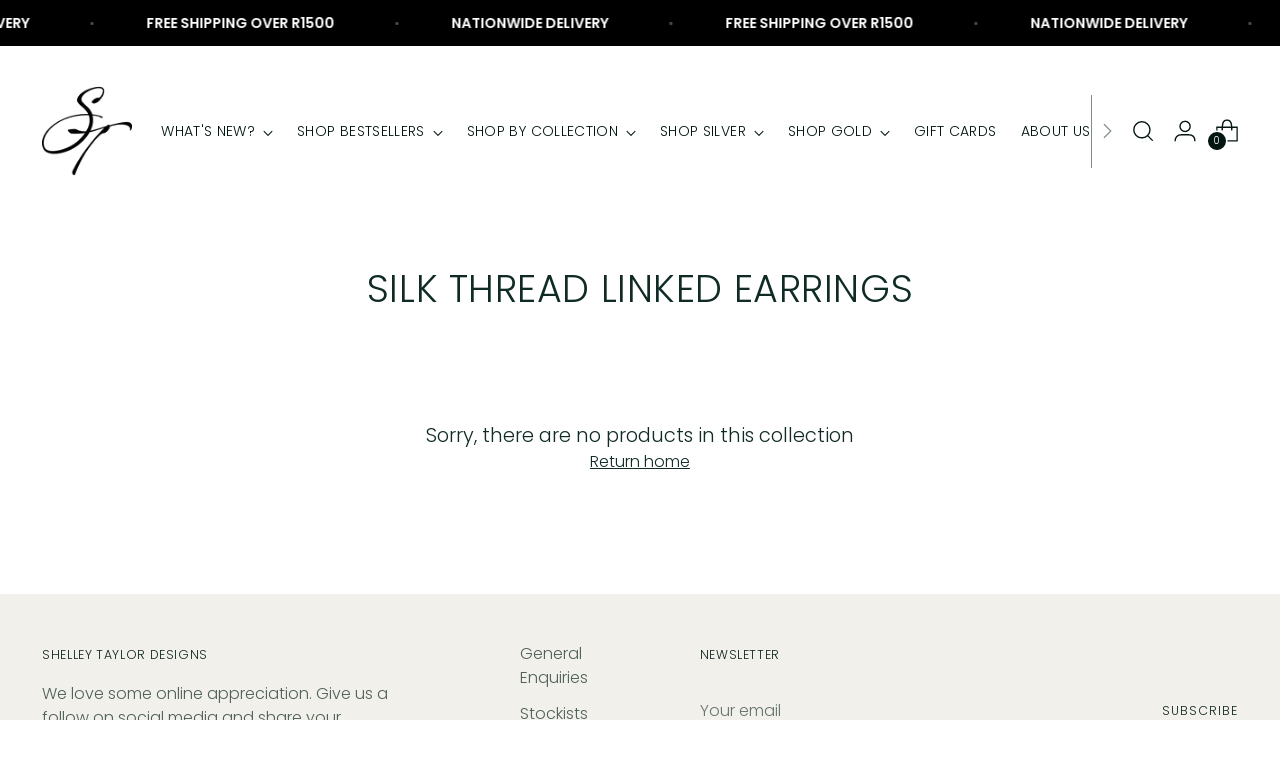

--- FILE ---
content_type: text/javascript
request_url: https://shelleytaylor.co.za/cdn/shop/t/58/assets/is-this-a-gift.js?v=145559448287550884841760616801
body_size: 230
content:
import{slideStop,slideUp,slideDown}from"./slide-anim.js";async function giftMessageInputEventListener(e,checkoutButtons){try{checkoutButtons.forEach(checkoutButton=>{checkoutButton.disabled=!0,checkoutButton.innerHTML="Saving gift preferences..."});const res=await fetch(theme.routes.cart.update,{method:"POST",headers:{"Content-Type":"application/json"},body:JSON.stringify({attributes:{order_gift_message:e.target.value}})})}catch(error){console.error("Error updating gift message of order: ",JSON.stringify(error)),giftMessageInputWrapper.children[1].value=""}finally{checkoutButtons.forEach(checkoutButton=>{checkoutButton.disabled=!1,checkoutButton.innerHTML="Checkout"})}}function toggleGiftMessageInput(giftMessageInputWrapper2,checked){try{if(console.log("Toggling"),giftMessageInputWrapper2)if(checked)giftMessageInputWrapper2.setAttribute("aria-expanded",!0),giftMessageInputWrapper2.setAttribute("aria-hidden",!1),slideStop(giftMessageInputWrapper2),slideDown(giftMessageInputWrapper2);else{giftMessageInputWrapper2.children[1].value="";var event=new Event("change");giftMessageInputWrapper2.children[1].dispatchEvent(event),giftMessageInputWrapper2.setAttribute("aria-expanded",!1),giftMessageInputWrapper2.setAttribute("aria-hidden",!0),slideStop(giftMessageInputWrapper2),slideUp(giftMessageInputWrapper2)}}catch(err){console.error("Error opening gift message input: ",err)}}async function updateGiftStatus(input,checked,giftMessageInputWrapper2,checkoutButtons){input.disabled=!0,checkoutButtons.forEach(checkoutButton=>{checkoutButton.disabled=!0,checkoutButton.innerHTML="Saving gift preferences..."}),toggleGiftMessageInput(giftMessageInputWrapper2,checked);try{const res=await fetch(theme.routes.cart.update,{method:"POST",headers:{"Content-Type":"application/json"},body:JSON.stringify({attributes:{order_is_gift:checked?"Yes, this order is a gift.":"No, this order is not a gift."}})});localStorage.setItem("order_is_gift",`${checked}`)}catch(error){console.error("Error updating gift status of order: ",JSON.stringify(error)),localStorage.setItem("order_is_gift",""),giftMessageInputWrapper2.children[1].value="";var event=new Event("change");giftMessageInputWrapper2.children[1].dispatchEvent(event),input.checked=!1}finally{input.disabled=!1,checkoutButtons.forEach(checkoutButton=>{checkoutButton.disabled=!1,checkoutButton.innerHTML="Checkout"})}}function isThisAGiftInit(){const giftCheckboxInputs=document.querySelectorAll("[data-gift-checkbox-input]"),giftMessageInputWrappers=document.querySelectorAll("[data-gift-message-input-wrapper]"),checkoutButtons=document.querySelectorAll("[name=checkout]");giftCheckboxInputs&&giftCheckboxInputs.length>0&&giftCheckboxInputs.forEach((giftCheckboxInput,index)=>{giftCheckboxInput.dataset.listenerAttached==="false"&&(localStorage.getItem("order_is_gift")==="true"?(giftCheckboxInput.checked=!0,toggleGiftMessageInput(giftMessageInputWrappers[index],!0)):(giftCheckboxInput.checked=!1,toggleGiftMessageInput(giftMessageInputWrappers[index],!1)),giftMessageInputWrappers[index].children[1].addEventListener("change",e=>giftMessageInputEventListener(e,checkoutButtons)),giftCheckboxInput.addEventListener("change",e=>{updateGiftStatus(giftCheckboxInput,e.target.checked,giftMessageInputWrappers[index],checkoutButtons)}),giftCheckboxInput.dataset.listenerAttached="true")})}document.addEventListener("cart:updated",function(evt){console.log("Cart updated"),console.log(evt.detail.cart),setTimeout(()=>{isThisAGiftInit()},500)}),document.addEventListener("DOMContentLoaded",()=>{isThisAGiftInit()});
//# sourceMappingURL=/cdn/shop/t/58/assets/is-this-a-gift.js.map?v=145559448287550884841760616801
